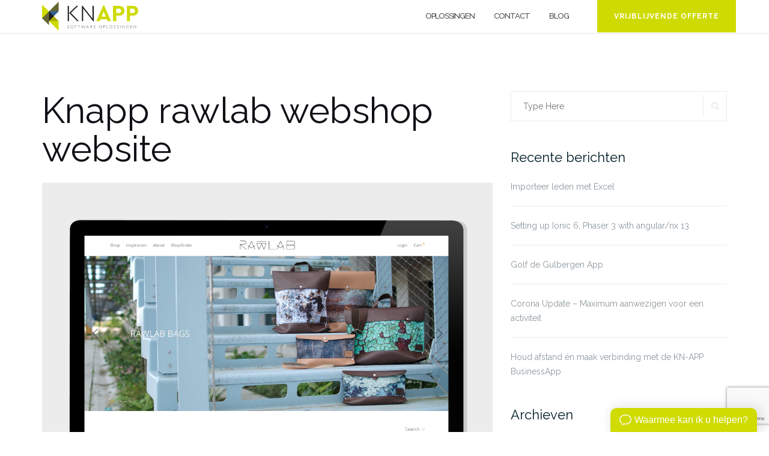

--- FILE ---
content_type: text/html; charset=utf-8
request_url: https://www.google.com/recaptcha/api2/anchor?ar=1&k=6LdTu60UAAAAAPVlxm2_IJMsG0pcfBuKze7thsxI&co=aHR0cHM6Ly93d3cua24tYXBwLm5sOjQ0Mw..&hl=en&v=N67nZn4AqZkNcbeMu4prBgzg&size=invisible&anchor-ms=20000&execute-ms=30000&cb=fks6m6xcv63n
body_size: 48758
content:
<!DOCTYPE HTML><html dir="ltr" lang="en"><head><meta http-equiv="Content-Type" content="text/html; charset=UTF-8">
<meta http-equiv="X-UA-Compatible" content="IE=edge">
<title>reCAPTCHA</title>
<style type="text/css">
/* cyrillic-ext */
@font-face {
  font-family: 'Roboto';
  font-style: normal;
  font-weight: 400;
  font-stretch: 100%;
  src: url(//fonts.gstatic.com/s/roboto/v48/KFO7CnqEu92Fr1ME7kSn66aGLdTylUAMa3GUBHMdazTgWw.woff2) format('woff2');
  unicode-range: U+0460-052F, U+1C80-1C8A, U+20B4, U+2DE0-2DFF, U+A640-A69F, U+FE2E-FE2F;
}
/* cyrillic */
@font-face {
  font-family: 'Roboto';
  font-style: normal;
  font-weight: 400;
  font-stretch: 100%;
  src: url(//fonts.gstatic.com/s/roboto/v48/KFO7CnqEu92Fr1ME7kSn66aGLdTylUAMa3iUBHMdazTgWw.woff2) format('woff2');
  unicode-range: U+0301, U+0400-045F, U+0490-0491, U+04B0-04B1, U+2116;
}
/* greek-ext */
@font-face {
  font-family: 'Roboto';
  font-style: normal;
  font-weight: 400;
  font-stretch: 100%;
  src: url(//fonts.gstatic.com/s/roboto/v48/KFO7CnqEu92Fr1ME7kSn66aGLdTylUAMa3CUBHMdazTgWw.woff2) format('woff2');
  unicode-range: U+1F00-1FFF;
}
/* greek */
@font-face {
  font-family: 'Roboto';
  font-style: normal;
  font-weight: 400;
  font-stretch: 100%;
  src: url(//fonts.gstatic.com/s/roboto/v48/KFO7CnqEu92Fr1ME7kSn66aGLdTylUAMa3-UBHMdazTgWw.woff2) format('woff2');
  unicode-range: U+0370-0377, U+037A-037F, U+0384-038A, U+038C, U+038E-03A1, U+03A3-03FF;
}
/* math */
@font-face {
  font-family: 'Roboto';
  font-style: normal;
  font-weight: 400;
  font-stretch: 100%;
  src: url(//fonts.gstatic.com/s/roboto/v48/KFO7CnqEu92Fr1ME7kSn66aGLdTylUAMawCUBHMdazTgWw.woff2) format('woff2');
  unicode-range: U+0302-0303, U+0305, U+0307-0308, U+0310, U+0312, U+0315, U+031A, U+0326-0327, U+032C, U+032F-0330, U+0332-0333, U+0338, U+033A, U+0346, U+034D, U+0391-03A1, U+03A3-03A9, U+03B1-03C9, U+03D1, U+03D5-03D6, U+03F0-03F1, U+03F4-03F5, U+2016-2017, U+2034-2038, U+203C, U+2040, U+2043, U+2047, U+2050, U+2057, U+205F, U+2070-2071, U+2074-208E, U+2090-209C, U+20D0-20DC, U+20E1, U+20E5-20EF, U+2100-2112, U+2114-2115, U+2117-2121, U+2123-214F, U+2190, U+2192, U+2194-21AE, U+21B0-21E5, U+21F1-21F2, U+21F4-2211, U+2213-2214, U+2216-22FF, U+2308-230B, U+2310, U+2319, U+231C-2321, U+2336-237A, U+237C, U+2395, U+239B-23B7, U+23D0, U+23DC-23E1, U+2474-2475, U+25AF, U+25B3, U+25B7, U+25BD, U+25C1, U+25CA, U+25CC, U+25FB, U+266D-266F, U+27C0-27FF, U+2900-2AFF, U+2B0E-2B11, U+2B30-2B4C, U+2BFE, U+3030, U+FF5B, U+FF5D, U+1D400-1D7FF, U+1EE00-1EEFF;
}
/* symbols */
@font-face {
  font-family: 'Roboto';
  font-style: normal;
  font-weight: 400;
  font-stretch: 100%;
  src: url(//fonts.gstatic.com/s/roboto/v48/KFO7CnqEu92Fr1ME7kSn66aGLdTylUAMaxKUBHMdazTgWw.woff2) format('woff2');
  unicode-range: U+0001-000C, U+000E-001F, U+007F-009F, U+20DD-20E0, U+20E2-20E4, U+2150-218F, U+2190, U+2192, U+2194-2199, U+21AF, U+21E6-21F0, U+21F3, U+2218-2219, U+2299, U+22C4-22C6, U+2300-243F, U+2440-244A, U+2460-24FF, U+25A0-27BF, U+2800-28FF, U+2921-2922, U+2981, U+29BF, U+29EB, U+2B00-2BFF, U+4DC0-4DFF, U+FFF9-FFFB, U+10140-1018E, U+10190-1019C, U+101A0, U+101D0-101FD, U+102E0-102FB, U+10E60-10E7E, U+1D2C0-1D2D3, U+1D2E0-1D37F, U+1F000-1F0FF, U+1F100-1F1AD, U+1F1E6-1F1FF, U+1F30D-1F30F, U+1F315, U+1F31C, U+1F31E, U+1F320-1F32C, U+1F336, U+1F378, U+1F37D, U+1F382, U+1F393-1F39F, U+1F3A7-1F3A8, U+1F3AC-1F3AF, U+1F3C2, U+1F3C4-1F3C6, U+1F3CA-1F3CE, U+1F3D4-1F3E0, U+1F3ED, U+1F3F1-1F3F3, U+1F3F5-1F3F7, U+1F408, U+1F415, U+1F41F, U+1F426, U+1F43F, U+1F441-1F442, U+1F444, U+1F446-1F449, U+1F44C-1F44E, U+1F453, U+1F46A, U+1F47D, U+1F4A3, U+1F4B0, U+1F4B3, U+1F4B9, U+1F4BB, U+1F4BF, U+1F4C8-1F4CB, U+1F4D6, U+1F4DA, U+1F4DF, U+1F4E3-1F4E6, U+1F4EA-1F4ED, U+1F4F7, U+1F4F9-1F4FB, U+1F4FD-1F4FE, U+1F503, U+1F507-1F50B, U+1F50D, U+1F512-1F513, U+1F53E-1F54A, U+1F54F-1F5FA, U+1F610, U+1F650-1F67F, U+1F687, U+1F68D, U+1F691, U+1F694, U+1F698, U+1F6AD, U+1F6B2, U+1F6B9-1F6BA, U+1F6BC, U+1F6C6-1F6CF, U+1F6D3-1F6D7, U+1F6E0-1F6EA, U+1F6F0-1F6F3, U+1F6F7-1F6FC, U+1F700-1F7FF, U+1F800-1F80B, U+1F810-1F847, U+1F850-1F859, U+1F860-1F887, U+1F890-1F8AD, U+1F8B0-1F8BB, U+1F8C0-1F8C1, U+1F900-1F90B, U+1F93B, U+1F946, U+1F984, U+1F996, U+1F9E9, U+1FA00-1FA6F, U+1FA70-1FA7C, U+1FA80-1FA89, U+1FA8F-1FAC6, U+1FACE-1FADC, U+1FADF-1FAE9, U+1FAF0-1FAF8, U+1FB00-1FBFF;
}
/* vietnamese */
@font-face {
  font-family: 'Roboto';
  font-style: normal;
  font-weight: 400;
  font-stretch: 100%;
  src: url(//fonts.gstatic.com/s/roboto/v48/KFO7CnqEu92Fr1ME7kSn66aGLdTylUAMa3OUBHMdazTgWw.woff2) format('woff2');
  unicode-range: U+0102-0103, U+0110-0111, U+0128-0129, U+0168-0169, U+01A0-01A1, U+01AF-01B0, U+0300-0301, U+0303-0304, U+0308-0309, U+0323, U+0329, U+1EA0-1EF9, U+20AB;
}
/* latin-ext */
@font-face {
  font-family: 'Roboto';
  font-style: normal;
  font-weight: 400;
  font-stretch: 100%;
  src: url(//fonts.gstatic.com/s/roboto/v48/KFO7CnqEu92Fr1ME7kSn66aGLdTylUAMa3KUBHMdazTgWw.woff2) format('woff2');
  unicode-range: U+0100-02BA, U+02BD-02C5, U+02C7-02CC, U+02CE-02D7, U+02DD-02FF, U+0304, U+0308, U+0329, U+1D00-1DBF, U+1E00-1E9F, U+1EF2-1EFF, U+2020, U+20A0-20AB, U+20AD-20C0, U+2113, U+2C60-2C7F, U+A720-A7FF;
}
/* latin */
@font-face {
  font-family: 'Roboto';
  font-style: normal;
  font-weight: 400;
  font-stretch: 100%;
  src: url(//fonts.gstatic.com/s/roboto/v48/KFO7CnqEu92Fr1ME7kSn66aGLdTylUAMa3yUBHMdazQ.woff2) format('woff2');
  unicode-range: U+0000-00FF, U+0131, U+0152-0153, U+02BB-02BC, U+02C6, U+02DA, U+02DC, U+0304, U+0308, U+0329, U+2000-206F, U+20AC, U+2122, U+2191, U+2193, U+2212, U+2215, U+FEFF, U+FFFD;
}
/* cyrillic-ext */
@font-face {
  font-family: 'Roboto';
  font-style: normal;
  font-weight: 500;
  font-stretch: 100%;
  src: url(//fonts.gstatic.com/s/roboto/v48/KFO7CnqEu92Fr1ME7kSn66aGLdTylUAMa3GUBHMdazTgWw.woff2) format('woff2');
  unicode-range: U+0460-052F, U+1C80-1C8A, U+20B4, U+2DE0-2DFF, U+A640-A69F, U+FE2E-FE2F;
}
/* cyrillic */
@font-face {
  font-family: 'Roboto';
  font-style: normal;
  font-weight: 500;
  font-stretch: 100%;
  src: url(//fonts.gstatic.com/s/roboto/v48/KFO7CnqEu92Fr1ME7kSn66aGLdTylUAMa3iUBHMdazTgWw.woff2) format('woff2');
  unicode-range: U+0301, U+0400-045F, U+0490-0491, U+04B0-04B1, U+2116;
}
/* greek-ext */
@font-face {
  font-family: 'Roboto';
  font-style: normal;
  font-weight: 500;
  font-stretch: 100%;
  src: url(//fonts.gstatic.com/s/roboto/v48/KFO7CnqEu92Fr1ME7kSn66aGLdTylUAMa3CUBHMdazTgWw.woff2) format('woff2');
  unicode-range: U+1F00-1FFF;
}
/* greek */
@font-face {
  font-family: 'Roboto';
  font-style: normal;
  font-weight: 500;
  font-stretch: 100%;
  src: url(//fonts.gstatic.com/s/roboto/v48/KFO7CnqEu92Fr1ME7kSn66aGLdTylUAMa3-UBHMdazTgWw.woff2) format('woff2');
  unicode-range: U+0370-0377, U+037A-037F, U+0384-038A, U+038C, U+038E-03A1, U+03A3-03FF;
}
/* math */
@font-face {
  font-family: 'Roboto';
  font-style: normal;
  font-weight: 500;
  font-stretch: 100%;
  src: url(//fonts.gstatic.com/s/roboto/v48/KFO7CnqEu92Fr1ME7kSn66aGLdTylUAMawCUBHMdazTgWw.woff2) format('woff2');
  unicode-range: U+0302-0303, U+0305, U+0307-0308, U+0310, U+0312, U+0315, U+031A, U+0326-0327, U+032C, U+032F-0330, U+0332-0333, U+0338, U+033A, U+0346, U+034D, U+0391-03A1, U+03A3-03A9, U+03B1-03C9, U+03D1, U+03D5-03D6, U+03F0-03F1, U+03F4-03F5, U+2016-2017, U+2034-2038, U+203C, U+2040, U+2043, U+2047, U+2050, U+2057, U+205F, U+2070-2071, U+2074-208E, U+2090-209C, U+20D0-20DC, U+20E1, U+20E5-20EF, U+2100-2112, U+2114-2115, U+2117-2121, U+2123-214F, U+2190, U+2192, U+2194-21AE, U+21B0-21E5, U+21F1-21F2, U+21F4-2211, U+2213-2214, U+2216-22FF, U+2308-230B, U+2310, U+2319, U+231C-2321, U+2336-237A, U+237C, U+2395, U+239B-23B7, U+23D0, U+23DC-23E1, U+2474-2475, U+25AF, U+25B3, U+25B7, U+25BD, U+25C1, U+25CA, U+25CC, U+25FB, U+266D-266F, U+27C0-27FF, U+2900-2AFF, U+2B0E-2B11, U+2B30-2B4C, U+2BFE, U+3030, U+FF5B, U+FF5D, U+1D400-1D7FF, U+1EE00-1EEFF;
}
/* symbols */
@font-face {
  font-family: 'Roboto';
  font-style: normal;
  font-weight: 500;
  font-stretch: 100%;
  src: url(//fonts.gstatic.com/s/roboto/v48/KFO7CnqEu92Fr1ME7kSn66aGLdTylUAMaxKUBHMdazTgWw.woff2) format('woff2');
  unicode-range: U+0001-000C, U+000E-001F, U+007F-009F, U+20DD-20E0, U+20E2-20E4, U+2150-218F, U+2190, U+2192, U+2194-2199, U+21AF, U+21E6-21F0, U+21F3, U+2218-2219, U+2299, U+22C4-22C6, U+2300-243F, U+2440-244A, U+2460-24FF, U+25A0-27BF, U+2800-28FF, U+2921-2922, U+2981, U+29BF, U+29EB, U+2B00-2BFF, U+4DC0-4DFF, U+FFF9-FFFB, U+10140-1018E, U+10190-1019C, U+101A0, U+101D0-101FD, U+102E0-102FB, U+10E60-10E7E, U+1D2C0-1D2D3, U+1D2E0-1D37F, U+1F000-1F0FF, U+1F100-1F1AD, U+1F1E6-1F1FF, U+1F30D-1F30F, U+1F315, U+1F31C, U+1F31E, U+1F320-1F32C, U+1F336, U+1F378, U+1F37D, U+1F382, U+1F393-1F39F, U+1F3A7-1F3A8, U+1F3AC-1F3AF, U+1F3C2, U+1F3C4-1F3C6, U+1F3CA-1F3CE, U+1F3D4-1F3E0, U+1F3ED, U+1F3F1-1F3F3, U+1F3F5-1F3F7, U+1F408, U+1F415, U+1F41F, U+1F426, U+1F43F, U+1F441-1F442, U+1F444, U+1F446-1F449, U+1F44C-1F44E, U+1F453, U+1F46A, U+1F47D, U+1F4A3, U+1F4B0, U+1F4B3, U+1F4B9, U+1F4BB, U+1F4BF, U+1F4C8-1F4CB, U+1F4D6, U+1F4DA, U+1F4DF, U+1F4E3-1F4E6, U+1F4EA-1F4ED, U+1F4F7, U+1F4F9-1F4FB, U+1F4FD-1F4FE, U+1F503, U+1F507-1F50B, U+1F50D, U+1F512-1F513, U+1F53E-1F54A, U+1F54F-1F5FA, U+1F610, U+1F650-1F67F, U+1F687, U+1F68D, U+1F691, U+1F694, U+1F698, U+1F6AD, U+1F6B2, U+1F6B9-1F6BA, U+1F6BC, U+1F6C6-1F6CF, U+1F6D3-1F6D7, U+1F6E0-1F6EA, U+1F6F0-1F6F3, U+1F6F7-1F6FC, U+1F700-1F7FF, U+1F800-1F80B, U+1F810-1F847, U+1F850-1F859, U+1F860-1F887, U+1F890-1F8AD, U+1F8B0-1F8BB, U+1F8C0-1F8C1, U+1F900-1F90B, U+1F93B, U+1F946, U+1F984, U+1F996, U+1F9E9, U+1FA00-1FA6F, U+1FA70-1FA7C, U+1FA80-1FA89, U+1FA8F-1FAC6, U+1FACE-1FADC, U+1FADF-1FAE9, U+1FAF0-1FAF8, U+1FB00-1FBFF;
}
/* vietnamese */
@font-face {
  font-family: 'Roboto';
  font-style: normal;
  font-weight: 500;
  font-stretch: 100%;
  src: url(//fonts.gstatic.com/s/roboto/v48/KFO7CnqEu92Fr1ME7kSn66aGLdTylUAMa3OUBHMdazTgWw.woff2) format('woff2');
  unicode-range: U+0102-0103, U+0110-0111, U+0128-0129, U+0168-0169, U+01A0-01A1, U+01AF-01B0, U+0300-0301, U+0303-0304, U+0308-0309, U+0323, U+0329, U+1EA0-1EF9, U+20AB;
}
/* latin-ext */
@font-face {
  font-family: 'Roboto';
  font-style: normal;
  font-weight: 500;
  font-stretch: 100%;
  src: url(//fonts.gstatic.com/s/roboto/v48/KFO7CnqEu92Fr1ME7kSn66aGLdTylUAMa3KUBHMdazTgWw.woff2) format('woff2');
  unicode-range: U+0100-02BA, U+02BD-02C5, U+02C7-02CC, U+02CE-02D7, U+02DD-02FF, U+0304, U+0308, U+0329, U+1D00-1DBF, U+1E00-1E9F, U+1EF2-1EFF, U+2020, U+20A0-20AB, U+20AD-20C0, U+2113, U+2C60-2C7F, U+A720-A7FF;
}
/* latin */
@font-face {
  font-family: 'Roboto';
  font-style: normal;
  font-weight: 500;
  font-stretch: 100%;
  src: url(//fonts.gstatic.com/s/roboto/v48/KFO7CnqEu92Fr1ME7kSn66aGLdTylUAMa3yUBHMdazQ.woff2) format('woff2');
  unicode-range: U+0000-00FF, U+0131, U+0152-0153, U+02BB-02BC, U+02C6, U+02DA, U+02DC, U+0304, U+0308, U+0329, U+2000-206F, U+20AC, U+2122, U+2191, U+2193, U+2212, U+2215, U+FEFF, U+FFFD;
}
/* cyrillic-ext */
@font-face {
  font-family: 'Roboto';
  font-style: normal;
  font-weight: 900;
  font-stretch: 100%;
  src: url(//fonts.gstatic.com/s/roboto/v48/KFO7CnqEu92Fr1ME7kSn66aGLdTylUAMa3GUBHMdazTgWw.woff2) format('woff2');
  unicode-range: U+0460-052F, U+1C80-1C8A, U+20B4, U+2DE0-2DFF, U+A640-A69F, U+FE2E-FE2F;
}
/* cyrillic */
@font-face {
  font-family: 'Roboto';
  font-style: normal;
  font-weight: 900;
  font-stretch: 100%;
  src: url(//fonts.gstatic.com/s/roboto/v48/KFO7CnqEu92Fr1ME7kSn66aGLdTylUAMa3iUBHMdazTgWw.woff2) format('woff2');
  unicode-range: U+0301, U+0400-045F, U+0490-0491, U+04B0-04B1, U+2116;
}
/* greek-ext */
@font-face {
  font-family: 'Roboto';
  font-style: normal;
  font-weight: 900;
  font-stretch: 100%;
  src: url(//fonts.gstatic.com/s/roboto/v48/KFO7CnqEu92Fr1ME7kSn66aGLdTylUAMa3CUBHMdazTgWw.woff2) format('woff2');
  unicode-range: U+1F00-1FFF;
}
/* greek */
@font-face {
  font-family: 'Roboto';
  font-style: normal;
  font-weight: 900;
  font-stretch: 100%;
  src: url(//fonts.gstatic.com/s/roboto/v48/KFO7CnqEu92Fr1ME7kSn66aGLdTylUAMa3-UBHMdazTgWw.woff2) format('woff2');
  unicode-range: U+0370-0377, U+037A-037F, U+0384-038A, U+038C, U+038E-03A1, U+03A3-03FF;
}
/* math */
@font-face {
  font-family: 'Roboto';
  font-style: normal;
  font-weight: 900;
  font-stretch: 100%;
  src: url(//fonts.gstatic.com/s/roboto/v48/KFO7CnqEu92Fr1ME7kSn66aGLdTylUAMawCUBHMdazTgWw.woff2) format('woff2');
  unicode-range: U+0302-0303, U+0305, U+0307-0308, U+0310, U+0312, U+0315, U+031A, U+0326-0327, U+032C, U+032F-0330, U+0332-0333, U+0338, U+033A, U+0346, U+034D, U+0391-03A1, U+03A3-03A9, U+03B1-03C9, U+03D1, U+03D5-03D6, U+03F0-03F1, U+03F4-03F5, U+2016-2017, U+2034-2038, U+203C, U+2040, U+2043, U+2047, U+2050, U+2057, U+205F, U+2070-2071, U+2074-208E, U+2090-209C, U+20D0-20DC, U+20E1, U+20E5-20EF, U+2100-2112, U+2114-2115, U+2117-2121, U+2123-214F, U+2190, U+2192, U+2194-21AE, U+21B0-21E5, U+21F1-21F2, U+21F4-2211, U+2213-2214, U+2216-22FF, U+2308-230B, U+2310, U+2319, U+231C-2321, U+2336-237A, U+237C, U+2395, U+239B-23B7, U+23D0, U+23DC-23E1, U+2474-2475, U+25AF, U+25B3, U+25B7, U+25BD, U+25C1, U+25CA, U+25CC, U+25FB, U+266D-266F, U+27C0-27FF, U+2900-2AFF, U+2B0E-2B11, U+2B30-2B4C, U+2BFE, U+3030, U+FF5B, U+FF5D, U+1D400-1D7FF, U+1EE00-1EEFF;
}
/* symbols */
@font-face {
  font-family: 'Roboto';
  font-style: normal;
  font-weight: 900;
  font-stretch: 100%;
  src: url(//fonts.gstatic.com/s/roboto/v48/KFO7CnqEu92Fr1ME7kSn66aGLdTylUAMaxKUBHMdazTgWw.woff2) format('woff2');
  unicode-range: U+0001-000C, U+000E-001F, U+007F-009F, U+20DD-20E0, U+20E2-20E4, U+2150-218F, U+2190, U+2192, U+2194-2199, U+21AF, U+21E6-21F0, U+21F3, U+2218-2219, U+2299, U+22C4-22C6, U+2300-243F, U+2440-244A, U+2460-24FF, U+25A0-27BF, U+2800-28FF, U+2921-2922, U+2981, U+29BF, U+29EB, U+2B00-2BFF, U+4DC0-4DFF, U+FFF9-FFFB, U+10140-1018E, U+10190-1019C, U+101A0, U+101D0-101FD, U+102E0-102FB, U+10E60-10E7E, U+1D2C0-1D2D3, U+1D2E0-1D37F, U+1F000-1F0FF, U+1F100-1F1AD, U+1F1E6-1F1FF, U+1F30D-1F30F, U+1F315, U+1F31C, U+1F31E, U+1F320-1F32C, U+1F336, U+1F378, U+1F37D, U+1F382, U+1F393-1F39F, U+1F3A7-1F3A8, U+1F3AC-1F3AF, U+1F3C2, U+1F3C4-1F3C6, U+1F3CA-1F3CE, U+1F3D4-1F3E0, U+1F3ED, U+1F3F1-1F3F3, U+1F3F5-1F3F7, U+1F408, U+1F415, U+1F41F, U+1F426, U+1F43F, U+1F441-1F442, U+1F444, U+1F446-1F449, U+1F44C-1F44E, U+1F453, U+1F46A, U+1F47D, U+1F4A3, U+1F4B0, U+1F4B3, U+1F4B9, U+1F4BB, U+1F4BF, U+1F4C8-1F4CB, U+1F4D6, U+1F4DA, U+1F4DF, U+1F4E3-1F4E6, U+1F4EA-1F4ED, U+1F4F7, U+1F4F9-1F4FB, U+1F4FD-1F4FE, U+1F503, U+1F507-1F50B, U+1F50D, U+1F512-1F513, U+1F53E-1F54A, U+1F54F-1F5FA, U+1F610, U+1F650-1F67F, U+1F687, U+1F68D, U+1F691, U+1F694, U+1F698, U+1F6AD, U+1F6B2, U+1F6B9-1F6BA, U+1F6BC, U+1F6C6-1F6CF, U+1F6D3-1F6D7, U+1F6E0-1F6EA, U+1F6F0-1F6F3, U+1F6F7-1F6FC, U+1F700-1F7FF, U+1F800-1F80B, U+1F810-1F847, U+1F850-1F859, U+1F860-1F887, U+1F890-1F8AD, U+1F8B0-1F8BB, U+1F8C0-1F8C1, U+1F900-1F90B, U+1F93B, U+1F946, U+1F984, U+1F996, U+1F9E9, U+1FA00-1FA6F, U+1FA70-1FA7C, U+1FA80-1FA89, U+1FA8F-1FAC6, U+1FACE-1FADC, U+1FADF-1FAE9, U+1FAF0-1FAF8, U+1FB00-1FBFF;
}
/* vietnamese */
@font-face {
  font-family: 'Roboto';
  font-style: normal;
  font-weight: 900;
  font-stretch: 100%;
  src: url(//fonts.gstatic.com/s/roboto/v48/KFO7CnqEu92Fr1ME7kSn66aGLdTylUAMa3OUBHMdazTgWw.woff2) format('woff2');
  unicode-range: U+0102-0103, U+0110-0111, U+0128-0129, U+0168-0169, U+01A0-01A1, U+01AF-01B0, U+0300-0301, U+0303-0304, U+0308-0309, U+0323, U+0329, U+1EA0-1EF9, U+20AB;
}
/* latin-ext */
@font-face {
  font-family: 'Roboto';
  font-style: normal;
  font-weight: 900;
  font-stretch: 100%;
  src: url(//fonts.gstatic.com/s/roboto/v48/KFO7CnqEu92Fr1ME7kSn66aGLdTylUAMa3KUBHMdazTgWw.woff2) format('woff2');
  unicode-range: U+0100-02BA, U+02BD-02C5, U+02C7-02CC, U+02CE-02D7, U+02DD-02FF, U+0304, U+0308, U+0329, U+1D00-1DBF, U+1E00-1E9F, U+1EF2-1EFF, U+2020, U+20A0-20AB, U+20AD-20C0, U+2113, U+2C60-2C7F, U+A720-A7FF;
}
/* latin */
@font-face {
  font-family: 'Roboto';
  font-style: normal;
  font-weight: 900;
  font-stretch: 100%;
  src: url(//fonts.gstatic.com/s/roboto/v48/KFO7CnqEu92Fr1ME7kSn66aGLdTylUAMa3yUBHMdazQ.woff2) format('woff2');
  unicode-range: U+0000-00FF, U+0131, U+0152-0153, U+02BB-02BC, U+02C6, U+02DA, U+02DC, U+0304, U+0308, U+0329, U+2000-206F, U+20AC, U+2122, U+2191, U+2193, U+2212, U+2215, U+FEFF, U+FFFD;
}

</style>
<link rel="stylesheet" type="text/css" href="https://www.gstatic.com/recaptcha/releases/N67nZn4AqZkNcbeMu4prBgzg/styles__ltr.css">
<script nonce="xKFhXCHYdWF_M6ODgnDbCA" type="text/javascript">window['__recaptcha_api'] = 'https://www.google.com/recaptcha/api2/';</script>
<script type="text/javascript" src="https://www.gstatic.com/recaptcha/releases/N67nZn4AqZkNcbeMu4prBgzg/recaptcha__en.js" nonce="xKFhXCHYdWF_M6ODgnDbCA">
      
    </script></head>
<body><div id="rc-anchor-alert" class="rc-anchor-alert"></div>
<input type="hidden" id="recaptcha-token" value="[base64]">
<script type="text/javascript" nonce="xKFhXCHYdWF_M6ODgnDbCA">
      recaptcha.anchor.Main.init("[\x22ainput\x22,[\x22bgdata\x22,\x22\x22,\[base64]/[base64]/[base64]/ZyhXLGgpOnEoW04sMjEsbF0sVywwKSxoKSxmYWxzZSxmYWxzZSl9Y2F0Y2goayl7RygzNTgsVyk/[base64]/[base64]/[base64]/[base64]/[base64]/[base64]/[base64]/bmV3IEJbT10oRFswXSk6dz09Mj9uZXcgQltPXShEWzBdLERbMV0pOnc9PTM/bmV3IEJbT10oRFswXSxEWzFdLERbMl0pOnc9PTQ/[base64]/[base64]/[base64]/[base64]/[base64]\\u003d\x22,\[base64]\x22,\x22C8KAw4/Dl3/DvMOww5fDsMORw6ZKPMOXwowjw4AEwp8NRcOgPcO8w5zDp8Ktw7vDimLCvsO0w6XDp8Kiw69jUnYZwoTCq1TDhcKmVmR2WsOjUwdCw7DDmMO4w6nDqClUwrgSw4JgwpPDnMK+CHUVw4LDhcOBY8ODw4NIDDDCrcOXPjETw458XsK/woDDlSXCgnfCi8OYEUXDhMOhw6fDhcOGdmLCnsOOw4EIXELCmcKwwrFAwoTCgFtXUHfDkhbCoMObTD7Cl8KKFl9kMsO9LcKZK8O8wqEYw7zClRxpKMKuN8OsD8K7NcO5VTXCulXCrnLDtcKQLsOYA8Kpw7RqdMKSe8OPwqY/wowGBUobUcOvaT7CusK+wqTDqsK2w7DCpMOlAMKCcsOCSsOlJ8OCwqpgwoLCmgvCinl5X0/[base64]/[base64]/[base64]/DksOywpVjdsOoLD5XJMKoU3xPwq4bwofDgGBPRGbDvznDn8KNNMKSwqfCoEtEecOMwrt4bsKNJBzDhXgiBHYGAWXCsMOLw6jDucKawprDnsOjRcKUZ3AFw7TCo3tVwp8Sa8Kha1XCqcKowp/Cv8O2w5DDvMOCFsKLD8O7w7zChSfCmcKIw6tcXHBwwo7DscOabMOZMMK+AMK/wpQFDE48Qx5McUTDogHDpG/CucKLwpLCmXfDksOpUsKVd8OAJigLwooSAF8jwrQMwr3ChsOSwoZ9QUzDp8OpwqXCglvDp8Ogw7wWTcOWwr5DOMOqZjnCiiViw7RQYHrDlBjCigrClMO7GcKUCy/DicOJwp7DlmR8w4DCv8O2wpbCiMOJQsKOFlhCG8KFw41OPBzCp3HCgFrDnMOJMAMewpFiIzRPZsKMw5DCncOzbWHCvw8UbD4eCkrDs2kiYhLDjVDDmzpfRETCncOkwo7DjMKDwrHDkmM8w7/CpsKXw4FgR8Krb8Kww7wtw7xMwprDg8Ojwp50OUdEW8KdfyESw7Fkwr5UbQ9MRzvCmFTCgcKtwpJtIgFBw4fCrsOtw4IewqTCr8O0wrsscsOgf1bDoyY4dE3DqH7DpsORwr4vwoJ8Ih8xwq/[base64]/[base64]/CthEmwpNwOTAowrXCq2/DicK5XMOwwqbDnRoxTA3CliIPRlfDvllSw7EiYcOnwqBpS8KgwrVIwrc2IMOnGMKJw7rCocKuwrUNOHPDiV/CkjYgW0Ujw60QwoTCncKcw7srbcOZw4zCq17CjjfDlV3CksKNwoEww4rDisKcdMOFUcOKwqsfwrpgBjfDscKkwp3CkMKISG/[base64]/Dk8OTwoUxO1Z1w5rDrcKzUsKEVDTCsAkWwrLCu8Kiw4YNLCtTw6PDisObXzhewqfDjMK3fcOdw4DDqFNRV2HCu8OqX8K8w6nDug7Ct8OXwpfCv8O1bHlUacKawrwIworCtMK9wonCnRrDqMKJwqE3WcO+wqNUD8KxwqtYF8KtHcK/w5BXJsKREsOnwrbDr1ATw45KwqwBwqYnGsOUw6llw4syw5Bqw6fCmMOawqV1NX/DqcKAw6wxZMKQw4EVwqIrw53CpkTCrkVJwqDDpsOHw4sxw5QzI8K6R8KQw5DCmSPCqWfDukPDqsK3WMOcS8KNFcK5GMO6w79tw5nCn8KSw6DCjcOKw7/Dg8KOVyQwwr0kQMOxAgfDl8KzeXTCoWEzCMKcFMKYRMKWw4N7w5sIw6BZw5xFS0QoXx7CmF0swrHDi8KkTC7DtiTDpsKAwotCwrHCiEjDl8O/[base64]/CjwIObcKgEMK2woF4w4N9w4I8w57DiUwGwqFPMSlrKsOmSsOywoHDj1wNQMOMEndUAkpsHwMVw57CucK9w5Vtw61HYDYSW8KNw4Jqw7tdwoDCkT91w4rCrEsVwqjCthwTI1QwbQpyPgNGw6MWRMKxRMOzVRDDvgPCs8Khw5ktZg/Dt29jw63ChMKOwpfDtMKIwoHDvMOTw64zw7TCpivClsKeSsOHwplMw5dRw4YOAMOaU2LDuBFRw53Cr8O+UmDCpB5hwq0OBcOJw4bDjlXCtsKzYB/CusKXc3DDjMONeAjDgxvDiHosdcKswr8Tw7/DonPDscK9wozCp8KjZ8Ohwp1Qwq3DlsOlwplew7fCiMKsM8OMw4occ8OzeiZYw7vCmcK/wospD2fDjk7CqWg+Qjxew63Cu8O/wp3CnMOsTsKpw7HCjEt8GMKAwrlMwq7Cq8KYDQ/CqMKlw4rCpRJZw7HCuhMvwpkjO8O6wrsNGsKcfcKyKsKPAMOow5vDoyHCn8ORVVYoNHjDmsOiF8OSI1UaUxgPw4xRwopsesOFw6EjaQwgHsOcWcOPw7jDpTTCi8OUwrrCqVjDjTTDpsKJAcOzwoUTWcKBRcOpRB/DksOowrzCu2Z9woHDgsKdGxLDqsK2wq7CvRHDmMKNIXhvwpFtJMKKwpRlw6zDlADDqAs/QsOnwoQDPcKAYEbDsDtMw7bDu8OcI8KPw7HCnVXDoMOqBRrCgzvDm8OgFcOcfsOXwq7Dh8KFBcOywo/CpcKLw5rCnDnCscO3AWVST0bCi2NVwoM/wpkcw4vCjntrCcKPeMOpAcOdwoMxBcOFwrvCpcK1AQbDpsK0w6E7KsOLI2IewpVmKcKBewZBCWojw5t8YClOFsOSQcO3FMOkwrfDkMKqw4h+w7tqRcOjwoE5Q2gPw4TDj0lcRsOuPkVRwqTDh8Kqwr9+w4rDmMOxWcOAw5bCu0/ChcOEd8O9wqjDuh/CvVDCosOtwosxwrbDjWPCkcOaacOUPDjCl8OtKcKZdMO4w6Eswqlcw5UKPUbDpWbDnxjCtcORFmdFVDzDskUIwrUteATDvMKIXlhBasO2w5cww77CnWHDpsOaw452w53DvsOewpV6UcOKwo16w7LDiMOxa2/DjTXDkcOdw6lnTQHCqMOjPFDCgcOHV8KLWgxgTcKKwozDm8KaMVjDtsOZwpAqXGDDmsOqKzLCvcKfSELDncKIwpYvwrXCkVPDsHJHwqg2C8Kjw79jw5AgccO0bRAnVFsCScOwcGg/[base64]/DhMKrw6TDsxMTZsKFwrFhw50cOsOtLMO+b8KMwrQVGsOBLMKsYMK+wqLCosKUXz8KciJdHQs+wp9FwrbDhsKIScOGYyfDrcK7Q0AadsOeKMOSw7LDrMK0Yxxww4/[base64]/[base64]/Ct8OvP2ZPwoHDicOWwqp/w7rDuMKlw6ofwq7CiyfCoXVOawJBwolFw63Ch3vDnDHCmkUUc2ooZMOcDcO4wqrCuj/[base64]/CvcO5IsOXw74ow758D8Ofwp0obcOpwqEBFh3DhMKlUMOkwpvDicOkwoLChC/DksOjwpV9RcO9UMOTMwjCjWnClsKaDBPDhsK+GMOJLx3CksKLBF0uwo7DlsK/OMKBYErConzDkMKawo7ChUE5ci8DwqcEw7oww4LCtgXDqMKIwpnCghIMKwwxw4A1VSseUm/DgsKRbsOpIGFlQyPDjMK9ZVHDk8KrKnDCu8OaesKrwrcnw6NYUB3Dv8OQw6LCgMKTwrrDnMKwwrHCnMKBw5jDh8OAdsOCMAXDrEvChcOXTMOiwrIFDShIS3HDuQ0eKGLCjm9+w6s/UwxULMKFwoTDoMOhwpLDu2jDrmXCs3VkYsO6e8K1wp5/P2TDmW5fw5kpwpjChxFVwo7CsgDDkXoBZRTDgT3Di3xSw58wf8KdDcKOP2vDk8ORwpPCs8KSwqbDqcO8X8KvIMO7woZgwo/Dp8KkwpEQwq7DjcOKVD/[base64]/CkGPCjU0lwokww67Drggdwphhw5/[base64]/[base64]/ecO4w6cdYMOyw7dkwq5+GcKwFDjDilvClcO/Yyo/wo82JC7CmRpXwqbCksOQZcKoWsK2BsK9w4/[base64]/w6/CnAzDsXDDh8KcA8OubMOzSsKGwoVrwqUJDRXDkMO1QMOeL3ZKW8KKDsKRw4LCmcKwwoFNNT/[base64]/[base64]/[base64]/[base64]/[base64]/CksKrbEhRwplOw78zw5fDqxvCvVPDusKofxjDnUfCl8O+PcKAw7wXWMKBEADDvMK4w7zDkmPDkkPDtHg2wqnCiQHDhsOBfcOPXho8BE3DrcOQwoE9w5g/woxUw7XCoMO0KMKtasKYwqJ8dBVVVcO2al88wrdBPEsHwps1wolyDy0fDAh7wqTDvADDo0bDp8Odwp4Vw6vCuhzDr8ONRXHDu2tcwqDCgGY4XxzDrTRlw57DvFMAwoHCnsOLw6vDplzCqQzCqCdHXBxrw7LCtz5AwpnDhMOlwpXCq1ghwrlaMArCiBh/wrjDr8O3Ey/CkcOLaQzChSvCocO3w6bCp8KLwqzDpsOOa23ChsKoCgUuBsK4wq3DmjA+aFgub8KgL8K0MX/CpVzClsOMfi/[base64]/Do8OJw7UswrvDusKgw5ZmFxfDmsKhRMKjF8KlYsKACMKPXcKDVyN3fgrCrhrClMOVQDnCr8KJw5rDh8OJwqXClEDCuzQYwrrCh3coTTTDgXIiw7bCoGPDly4fcBHDgAR7EMOlw5g3P0/CksO+K8O0wr3Cj8KgwoLCncOGwqUswqJYwpPCvCIpH3VwI8KQwo9Vw5RBwq8Awq/[base64]/CrMOwwqJaw5rDisOPP8OzwpUewo3CthEqwq/[base64]/DqcOVwp0wVsOveMOCwocNw49eRcO8w69sw4/CnMO2R1PCrMKYwp1vwqthw4nDv8KbKVEaFsOTHMKyNkzDvlfDi8KVw7cdwp9/w4HCo2wZNlfCmcKqwr/DmMKgw47Chx8YBm07w40sw4zCvXpxCyLDtXrDv8OEw4fDkSnDgMOjCmLCmcKeRAzDqcO+w4IGdMO3w4vChkHDkcO3M8KoWMO4woTDqWvDicKMZsO9w5LDjBV/w4RQSsO2wr7Ds2ENwrcWwqfCikTDgS4kw63CinXDsR4CNsKMYBLCq1txIMODM20jGsKqFMKFbiPDnxnDh8OxbG59w5t1wpEZMcK8w4jCtsKhd2fCksO/w6oBwqA7wq4lQxzCmsKkwoUZw6bCtDzCqzDDosO5LcO2EgY9Q292w4DDt09twofDlsKywrzDhRFnDGnCksOXBMKgwrhtQT9dEMKKDsOLXRdlVivDtcO9YANmwrZDwpkcN8K1w4/DjMONH8Obw4QsbMKZw77CpzjCrRg+Nw9OA8OvwqgOw74nT2s8w4XDuFfDicOwA8OBeQHDjcKzw68TwpQJQsOkdGrDtl/[base64]/CkUZtcsKLC3XDh8OnFsOmwr4qwqQiwr8fw7rDiD3CrsK4w6t5w5vCgcKuwpdHQTbCvwDDvsKaw5Rhw5/DuDvCpcKAwqbCgw5jT8KqwqZxw58Uw5BOPkbCpGUoayPCj8KEw7jDuUMbwq4ew7ICwpPCksOBZMKJEHXDp8OOw5HDvMOJOcKiRADDlwZKecK1A0lCw6XDvALDusO/[base64]/wp3Dk8KOFEfDh8OMwqfDpsKwdiNbw4BZPyUpDSvDtAJteHkHwonChVJgblpsFMKGw7zCqsOaw7vDuX5VLgzCtsOIHMKkE8Olw6/Cgj5Lw4gDVwDDi04mw5DDmh5Fwr3DmArCvsK+D8KEw5JOw7lvwoFBwr8kwr8aw57Cog5CUMONKsKzDQTCiDPChwgfSWoOw5ViwpJIw7hew5pEw7DDs8KRfcKxwoTCmTJOwrstwr/Djn4ywq9uwqvCu8OrAkvClBppZMKAwpJAwoohw7PCngPDt8Kyw7o+AFtZwoQxw6NJwosgJHwvw5/[base64]/[base64]/fMK9w5LDi8OUOVoBw4nDnE/CmsO9RUnDk8Ogw7fDt8OAwqjDhR7DrsKyw7/[base64]/QmsACcKTPTtYTl99JGJHbQcyFMOQQgtdw7HDhVXDtcKcw40lw5TDgTDColFKfsKsw7/CmGcYAcKnDWfCg8OkwrwOw5TDlVALwozCjsObw6/DvsOZLcKawojDpgpFOcO5wrhcwrI+wqRiK0gME1QbDcKkwpvDo8KDEMOqw7PCsmxBw4PDj0UWwoVPw4Uxw40RXcOgEsOKwpMRS8OqwrYQUn0Qw78bOE5jw44zGcOWwqnDtRjDq8KywpXCjW/ClwDCgsK5cMOJYMO1wp0mwqRWNMKUwpZSZsKbwrIswp7DqzzDvEcpbR/CuSk5G8Ocwo3Dl8OjRFTCrF4wwrc+w5MXwqjCrQwUdF3DoMKJwq4PwrjDo8KBw5N9UXplwpPDtMOhwovCrMKqwq4bG8OUw73DgMOwVcO/FMKdOCVSC8O8w6LCtgYowr3DtHUJw61hwpHDq2YKMMKMBMKaGsOROsObw4RYOcO3LBTDm8OAH8K8w5E2UELDp8Kyw6PDuijDr3hVd3RoOistwp/DuV/DuQ/CqsKjLGrDixTDtGnDmk7CpsKiwoQnw68xc0AJwonCmQsxw5zDmMO4woPDmWwlw4HDriwXX1tyw7NrXcO2wrDCr2zDuFHDncO/w5lewq5oH8OBw67CrQQSw5JZDHczwr9kAyQSSF92wrd0dMK6CsKLLSgQGsKLUC/[base64]/CuMKPw4BVw4Y9M8Opf1TCs8Kuwq1BdHHDo8KWQifDi8OLWMOHw5TCrgs6wpPCglVAw4oKNMOrORXCsRXDok/[base64]/Coi3CosKQJMOww4nChkrCr8OfD8KJOsO4XTZUw445WMK+VsOXLcKfw7fDqH/[base64]/DhQdrKEcbHyZXwqTDvl4/w5gzwqdaG1nCoMOzw5jDsB43ZMKoCcO/wqs2HEJAwrBJLcKBZMKoOVVKGR3DsMKzwrvCtcKresK+w4XCiy8+woXDhMOJG8KCwpsywrTDpx9FwpXDrsOeDcOaHMKUw6/CqcKZE8Kxw61lw4nCtMOVMGxFw6jCh3Axwp9GCDdYwqrDtXbDoUjDgsKIcwzDh8KBK11QJBUgwopdGB4GB8OfcgoMIQkydCNgf8KGKsOPDcOfK8K8wqIkOMOlLcOyL1rDgcOHNBfCmjbCnsO1dsOvDWZVTcK/TwDCk8KYa8Odw5pobMKyN03Cpn1qGsOFwrbCrUvDvcKYVXIANUrCjGhpw41BbsK0w6vDpCR2wpxEw6DDnV3DqHjCnh3DjcK8wr8NZMKPJcOgw6gvwr/[base64]/CgMOLw57CqcK0w74QwohnRiI3JsKIw7DDhcO1L11aF0cfw4I5PyDCsMOZGcO/w53CiMOMw6zDkcO6E8OlKiLDmMKNNsOnRCnDqsK9wohbwrDDnsObw47DpAnCl1DDt8KUWwbDpl3DhXNVwo/CsMOJw6otwpbCtsKjGcKHwo/[base64]/TsKIRynCgMKKw5DCnj7DpgbDiMKewpTDgRBSwoszw7Biwp7DhcOgfgUZUwDDqsKRLi/CksK6w7DDrUoJw5HDlnjDjsKiwpTCuELCozc2IlIJwo/DtWvDuHpqe8O4wqsFIRzDmxYnSMK0woPDvBp5wo3CkcOvZSXCsTHDqcKUY8OcZyfDrMOvBWI+WjIzVGwCwpbCqlXDm29ew7fCrQnCgkdlXsKWwo3DsnzDtn8lw7TDhcOCHA/CqsO4eMKdJFI4dTbDoQ1lwoYBwrzDgibDvzN3wpLDssKuP8KtMsKow67Dk8Kzw7prC8OiM8KlACPCqArDpEgoFgvCrMOlwo8AUnBww43DunY6Xy3Cgn0zHMKZellww7PCiH7Cu3orw4B+wrYUMx/Dk8KBJG0XLxlDw7zDuz9RwpfDmsKadSTDsMOTw7PCjkbDqFzDjMKSwpzCmcONwposMcOTwqzCp3zCpVfCiHfCgxhBwq57wrDDjSnCkhQkJcOdPMKuwq4Vw6V1O1vDqyg5wqlqLcKcKSVAw68Ewqt1wo08w7DCmcO1wpjDr8Kgwp5/w5Vdw67CkMKyQj/Dq8OVaMK0w6hoZcOdCVgyw7MHwpvCjcKPdhQ5wqF2w77Cim8XwqNoR3ABZsKVLjHCtMObwrrDgmTCjDMAelhbJsOcHsKlw6fDgyYFSHPCtMK4CMOBQh1tAxZbw4nCv3IXH1QOw63Dk8Oiw7wIwr/DnSdDQzk/w6PDm3UYwqPDlcOuw7kuw5QEPVbCqcOORMOow6QTJsK0w54IbizCuMOIfsOmXsOIcw/Dg1TCgALDt1PCusK5D8KnLMOMPlHDkBbDnSDClsOqwpTCqMODw54dUMOtw68bLQ/DtGTCrmbCiFDDsAoxakTDocOIw6nDicODwoPDiGtEFWnCilMgDcKmw5rCvMKPwq/CowfCjCABVRU+KXBHZVfDnUXCjMKGwpjDlMKDC8ORwr7DgsObZEPDj2LDlS7DiMOXO8OJwoXDpMK+wrLDvMKUKwBnw758wprDmXBZwrfCpMOWw44dwr9KwprCgcKmdCfDl3zDmcOawo8Ew4Q6QsKPw7nCv0/DvcOaw53Dg8OUeBvCt8O2wqbDkDXCisK9S3bCrFAYw6vCisOWwpxoAMOEwrPDkFgcwqpLw5zClcOcdsOmPzXCk8O6emDDr1s+woTCvDQ7w61Yw7sfYVbDqFBVw7VywqEZwptdwqIlwr1eCxDDkVTCoMKdw5/[base64]/IMKjw7ofw5hcOMObLHlZwo7DvsO0w5vCrcKGLEkIAMO7QMKOw7rDt8OkI8KrM8KiwqlqHMOWQsO9X8ONPsOgTMOIw5/CtT9Ow6IieMOvICoKPcKjw5/DhxjCsnBGw4zCsyXCl8K9woPDknLCtcOKwpnCscOrTcO1LgHCj8OlLMK1PTxKf250UAbCk3lww73Cv3DDqlDCnsO3VcOmcU0EBGHDlsK/w60KLR3CqcOUwobDg8Kjw5kBMsKqwp1JEMKrD8OEVMOSw4/DqsK8D0nCqDF8Qk0VwrcQdsOrdBZYZsOkwp3CjsO2wpJ+OcOIwoLCmwwDwoPDmMKmw5TDncKZw6pWw7DDkwnDpQ/CncOJwo3ChMOawr/ClcO7wrbChMKRGGgvDMKvw5cbwrZ7QTTCh2zCncOHwrLDrMKNb8KvwqPCqcKEWWIFEC0kFsOiaMKEwojCnlHCkjNQwojCpcKCwoPDnAzDhALDpRrChlLCmkozw68YwqMFw7pDwrzDumgKw5BLwojChsOpJsOPw4wJfsKHw5bDtV/ClUhZQX1DCcO5OEvCocKewpFeVXXDlMKWacOffxstw5YAZE9ZZjwlwrQmQUJ6w7MWw7FiUsOpw7NhUsOWwpHCsA5LR8Kyw7/ClMKbaMK0a8KlVQ3Dv8Kcw7sEw7x1wppvTcOaw5lRw6PCgMKUScK/NUfDocKrwrjDmsOBdsOAB8Ofw4UWwp8cVEU5wo7DgMOYwp3CnwfDmcOgw7pIw6bDvmjChC5xJMOuwprDlz4NJmPCgAIsGMK7K8KVB8KFEV/DuhUNwoLCo8OyH3nCoHEsfcOhIsK6wpAWTnHDnCtMwonCrQtHw5vDoAEbX8KZccO+WlvCncOqwoDDjy3DmX8PJsOpw4HDscOCEBDCoMKROsOCw64YJHnDgUVxw77Do3ciw7RFwpNIwr/Cl8KxwonCsy4Ow5PDrjkqRsKlPgNnbsOjOxZVwqM0wrFkMyTCi1HDlMK2woJgw7fDuMKOw5FEw4dZw4p0woPCpMO+TsOqRR1oEX/CvcKowrEvw7/DicKFwq8LQx5LW2Y0w5oTRcOpw6oMQsK1d210wqnCuMOAw7HDrkphw6IDw4HDlhzDsmRWB8Klw7HDtcKJwrJ/OD7DtSvCg8K2wpRzwpQGw6tywp4/wpQrJCPCuzBTWToMbcKfQmTDi8OEJE7CukwVOW9nw44awqrCmS4Hwqo3HjPCriRuw6rDoSBow6vCilzDgDdYO8Opw7vDt14wwqDDslBNw4pNIMKcUcKEQMKaGcKgFMKfPztPw7xywrnDhgc/DgMQwqfCvsK4OC1FworDpGxewoE2w4TCs3fCvD/CojDDicOwacK+w7x7woQ3w7YbKcKqwonCvHUgc8OeVkLDrk3DgMOSdBnDihtETExDUMKTajMqwooMwpDDmHdrw4vCo8KYwoLCpgY+FMKIwrzDlsO1wplIwrpBLH4vSw7CuwDDnSfDgGzCksK/EcK4wrTCrS3CoWIyw6MoJcKWFFHCksKswq3CisKpBMOCWgJewpV5wo4Gw4Z0woMrVsKaBSknKixZfMOPUX7CtMKJw4xtwo/DrEpGw6cxw6Mjw4xXWkJNIl0VKcOqciHClVvDgsOgcVp/w7TDl8ORwos9wpLDjVUjYVQuwr7CgsOHNsOiLsKiw5BLdRbCuhXCkEldwpJ4bcKAw5zDvMKPCMK6RWbDq8O9ScOTLMKyPEHCrcOTwrvCqSDDlQZhw4wYWsKtw4Qww6HCksO0GzLDnMK8wqFUHyR2w5diTk5Gw69PS8O/w4vChsOPZEAWNQDDgcKiw5jDhHfCkMObVMK1IEHDmcKIMmPCiCBNPShORcKswrHDicKMwr/DvDVDLMKpIXPCoWEIwoNQwoTCk8OUKDp1IMKNcMKpVQfDuW7Dk8OuDSVrbWFowqjDhFzClSfCrj3DksOGE8KSIMKHwpLCqsOWEyZowpTDjcOKFiNJw4DDg8OswozDusOvYcOlbH5YwqEpwpckwq/ChsOnw58XH0rDp8Kpw5tDThUbwqd9E8KDbirCvnxYDFhMw581WsKSXsKPw7Apw6BHBMKkVDUtwpBKwpHDtMKWYHQ7w6LCgsKywoDCosOOZkDDhiZsw4/CiyldRcOfVw4qZH/CnRTCtENPw6wYAQNjwpR7YMO1dho5w4HDmxnCpcKpwphbwrTDhsOywpfCnRwBH8KQwp7CsMKkW8KgVAjClgrDi1/DvMOSWsK6w7wBwpvDkwUywp0wwrjCtUhBw5/DoW/[base64]/wpjDu0kVwpHCsU3CoMKwwoZTFAVZw7c1wrDDo8KXeiTDu3fCtcKZQ8OpfUwFwoPDkD/[base64]/Do2khwq0BEsKMwrIMLQrCvMOlwpvCr8KGPMODZFbCnA1fwqUrw5VOOhfCmsK2A8OAwoQVY8OmMELCq8O4w7/CjQY4wr1GWcKSwpREb8KzNXVYw6M+wpbCgsOFwr1BwoA2w7gedGzCpcKfwpXCmcKrw5ogIsOAw7/DnG14wrjDucOtwrXDv1cXLsKPwpQCCA5WEsKAw7zDkMKOw64aSC9Uw4AVw5LChjDCgxohIcOsw6zCowfCkMKVOsOnbcOvwodtwrFnQxoMw4PDhFXCk8OfFsOzw4h5w6V1PMOgwoR4wpDDuid0MDUQalFdw4FRIcKtw69Bw7XDu8OSw4gcw5vDnHTChsKowr/DpwLCiSUNw70KPFvDrh9xw5fDlRDDnxXCtsKcwoTCucK6HcKqwr1Lwp1uKXVuYEBawpIaw7/DqwTDlsKlworDo8KwwobDlcOGUE9ySGAwcG5BL1vChcKRwrcHw6R/HsKpOMOtw5HDrsKjAMOlwq3DkkQoHsKbCW/[base64]/[base64]/DkMKow4Fyw7PCpTlmEMKBUcOiR1DCq8KWFnnCssOMw4I3w7Rbw4wxAMOdQsONw4ZPwoTDkizDhMKjw4jCkcOvDmtGw7JVAcKxcMOLA8KcesOlLDzCtSFGwpHDgsKYwprCnGReGcKRY04bWMOrw5AgwoVeDR3DjgJBwrl+w5XCrsONw4QmL8KTwpLCp8OQdzzCkcK/wp1OwoYNwp9COsKXw5tVw7FJWg3DoxjClsKvw5sgwp0aw6XCpsO6I8KWUB/DocKCGcOtfWvClcKkFTPDtkxYQhPDpArDgFYCYcKFFsK/wpPDo8K7a8KHwqs0w6wbEm4SwrsHw7XCkMOQUcOYw7g5wq42HMKdwoLCg8O0w6g6PMKTw7haw4PCoF7CisOzw4bDn8KDw4NVEsKkZsKOwrTDnBzCh8O0woE7N08kN1PCq8KNd0F4MsKjBmLCkcOpwrTDnTUgw7/DuFrCunPCm0BLAMOKwo/Cn3NRwqXCkytOwrbCimXCiMKoPGM3wqrCtMKGw7XDtAfCsMO9OsKKeAwnIyZCZcOFwr3Dpm93byDDrsO+wrbDrcKEZcKrw7FeQ2LClMKDb3IBwpTCn8Kmw7Uxw6tawp/CuMOqDG87e8OjIMOBw6vCtsO/UcKaw6MaG8Krw53DiSBVKsKIecK4XsKmLMKGcg/[base64]/Cm8K6w6HDg1IHdcK8w7VgEUvDmx4+R8OvKcOWwrNQwqUfw4pSwpzCqsKwJMOSDMOjwpbDn2/DrlYCwr7CuMKMCcOncsOZTsK4RMOsMcKOQsOZBCFAe8O5IxlBREE9wo1nMMO9w7XClMOhwoHCtFbCgCrDu8OsSsOYXnVowpEZNTNSK8KQw6ctO8Ouw5PClcOECVg9dcOOwqzClWBawqnCvS/ClAIkw4hpNikew4HDtk1vRH/ClRRWw6jDrwzCgGArw5BEEcKTw6nDpx/DgcK6wpMOwr7ChG9NwpJnZ8OkcsKnTsKLRF3ClBpCJXsUPMOgOwY3w7vCnmbDhsKVw7jCscOdeBMjw4lkw4FEZF4Nw7bDphTDscKyPnLCjyvCkWfCosKYO30lEWo3wpPCm8OpFsOqwprCnMKgcsKlW8OiYR/DtcOjY1vCm8OgNwNjw5URTDIUwrRDwoImZsOrwos2w6jCi8O8wrAQPG7CkndDGXLDuHDCtcOSw6bDjcKQH8Ohwq/[base64]/DvDzCrMKtwpk7w4d7w6/Cvxocw7DChwjDqcK2w7TCk3rDvErCg8OjADlscMKVw5hTwqXCm8OPwpE0wqBUwptydsKwwojCqMK9C17Dl8K1w602w4rDjmoIw67DmsK9IkU7XBLCth57YMOYClvDv8KAw7zDgCzCgMOewpDClsKxwoQ/[base64]/JCQ0GsOTw5zCqhfCvXEewrvDm8OPwpTCrMO/w7XDqMKpwrgowoXClMKGK8KHwojCoFdTwqY8SEXCocKRwqzDnsKHBcKdcFPDuMKmVhrDol/DjMK2w4gOJcKHw6/[base64]/DkHzDglxDYMOZewDDpcKuSsOrwolXwrrCqn3Cs8KdwoI3w6JNw73CslhwFsOgWFB5wq0Uw7ZDwoXClB53MMKZw4YQwpbDkcO8w7PCrwEdFE3ClsKcwqIYw4/CiHJ8A8KlX8Kbwp9fwq02SzHCusO/wqjDkGNDw6HCnx8/w7vCnRAVwpjDmRoKw4RAbirCuETDgMKUw5LCgsKcwrxQw5jCmMKmbXDDk8KyXsKlwr9qwqlzw6vCqzlTwpYOwqzCt3NVw67Dg8Kqwr1vXX3DvSExwpHDkGbDv2DDtsOzGcKafMKJw4nCvcKIwqfCqcKeBMK2w4bDt8O1w4dYw6F/[base64]/DocO/wqjDg0rDqk02w55gLsOdBsKJw7fCqnFLAMOiw77DqWJ0woDCj8O5wrMww4jCiMKXORHCjsKPaSI4wrDCscK2w4kZwrsXw5PDlCorwp/DknNyw77CscOhYsKRwqYNZsKnw7N8w7Q2w7/DvsOew5JgCMK7w7nCg8KTw7AvwpnCp8K4wp/[base64]/IMOJNxHCl8KmwqvDuxTDnsOBwpdxw7JvXcOHacK5w6LDjsKZPDHCk8OQw4zCqcOMFybCrEzDnChewo0kwqDCncO2dkvDkhHCksOrLTPClcOTwol7JcOvw4l/wpsLAQ8qVMKVCHfCvcO8w5JXw5fCvcKow4wjKj3Dtx/ClQd2w7YZwq8BNBwuw7JQfivDpg0QwrrDicKTUA4Mwo1jw5AjwprDqAfCgTnCiMOAwq3DmcK6IBRHb8Ouwp/DrgDDgARJCsODG8Ogw7cLXMOlwoPCiMKnwrbDtsO3Aw5ecA7DhULDr8OzwqLCkw0Vw47ClcOzJHvCnMKwSMOJIMOPwofCiS3Cug1ibU7ChEI2wrTCggFPe8O/[base64]/DhcKrwocOL8OSwpjCpzIEQ8KKNlvDuCjCsMKEdjJJw6tOcmjDnC4hwqnCiCrCpm5aw6Zxw5rDslsXEsOoc8OzwpZtwqgKwoouwrXDvsKAw6zCsD/DnMOVYhrDqMOSOcKcRGrDlygBwpQwIcKvw4bCvMOcw6ppwq0Owp4zHD3CtX/DuxJQw7/CmMOvNsOkYgZtwogwwrHCgMKOwoLCvMO+w6zDjMK4wq9Ow6oNXSM1wpRxcsOVwpDCqlJ7Pk8/S8Oaw6vDnsOVbxnDlFzDqAt4QMKOw7bDmcKYwrrCiXobwrbCgMOTbcODwoUjEjTCssOqRh4bw5XDhhXDpRp5w514G2xuVXvDsnnCmcK+LE/[base64]/w5FOX3bDiTPCk8KuwqHCgRwTwpgzbsOsw5/CmsKMw4bCkMKrOcOeIMKQwofDisOmw6XDnAHCjWYdw5/[base64]/[base64]/DpcOAw67CgsK9w4jCo8OVRcKmNcO8wpXCuUrCtsOKwp1SworChmRfw7vDkMK7ERIBwqLCuA7DrhjDncOfworCviQ3wp5Jw7zCq8OhOMKyT8O+Y3JjKT9dUMKKwpYDw5pBOVcWdMKXJjsVfhnCuDUgZ8O4KE0mXcKkcm3Cg1/DmXgBw5hww7HCjsOuw7FhwpnDiyQyBkB/wp3Cl8Krw63CumHDujrDjsOAwoNBw4LCsAZIwoHChAzCrsKUw7rDiB9ewpp1w6xgw6XDnUfDr1XDm0HCrsKjKRHDtcKDw57DtEcLwoo3B8KHwppKZcKqfsOQwrPCnsK1dinCt8KGwoZXw7w5wofCh2h/Rl/DlcOvw7DCvjl6VcKIwqPDjMKZXh3DlcOFw5tUf8Ocw5gDNMKYw5saGcKqSzPCgcK2YMOhSU/CpUdKwqcNbVfCmcKiwq3DssO0wojDicOzZWQdwqnDvcKRwp8MZHjDpMOoWAnDpcOTVh7ChsOawocSTMOsMsKowpctGnfDlMOuwrDDnQvCrsOBw7HCmmnCqcKywrtxDnxrWQ0jwo/Dg8K0QBDDhlIWasOuwqxiwrkTwqRUWDXCicKJElDCrcK8CsOsw6nDgG1iw6LCu35lwr9kwp7DgQvDo8OXwotZJ8Klwo/DtcOkw4PCuMKkwoxFFjPDhQ9OWMOhwrDCgMKGw6PCksKow6rCrcOAB8KZTUvCgcKnwqpGWgVXPsOhFknCtMKmw5PCm8OuecKSwp/[base64]/DkxzDnBc9AFREKxYQwo92w5HDrsOSwpnDjsKDZMO5woYqwqYcwqcMwqzDjcKbwpnDvcKxKMKhCiInc3FNd8O4w5Rbw5sOwo47w7rCpzwjfHB/RcKjXMKOelPCmMOYUGp6wqXDp8KXwqvCnWvDuEzChcOtwqXCocKYw4lswpjDkMOUw7TCowtzPsK1wqjDt8Kpw7kqf8KqwoDCsMO2wrUOEsOIDSTCqHE9wpTCucORfxvDpSRew499fGBgdX/ClsOwEjEAw5VHw4B7YhoOfUcvwpvDncKSwpMswoMjLzYYc8KuCi5eC8O8wrXCq8KvaMOmX8OHwonCssK7C8KYBMOkw68EwpQlwo7CmsO2w6c8wp5vw4XDm8KAc8KkRMKaBxvDhMKMw50kLELChMOiNV/DmBDDkkLCpnAPXnXCixLDhWV5eVdRa8KGbsOZw64vJEzCtSYfEMKGKGVDwqECwrXDrMKAFsKWworCgMK5wqxyw7xMGMK2CWHCrsOxEMOIw6XDnTHCqMO9wrAGKMKsDArCrsKyJiJ6TsKxw4LCj1/CnsOeIRl8wprDp2/DqsKMwqPDp8OGYAbDkMKdw6DCrWnCknApw4jDiMKJwp0Sw5I4wrLCjcOnwprDuVjDhsKxwqTDlX5ZwrNgw7MBwprDusKNZsKnw440DsO5fcKNdjzCrMKTwpoNw5bCrR/CtzIwejrCjz0pwq/DlQ8dSCjDmwDCosODXMOKw4tJexDChMKBDEQfwr7CicOuw5LDocKSQsOuw4d6B0XCqsOLaX09w7/[base64]/DsMK7EXDDmEomJx0gesOOw4pSwq3DuFbDjMKDFMO7JcK2G097w5sabxhtA2dVwqx2w6fDqsKLeMK0wozDihzDlcKHD8KNw7Bnw5dew6wGKh9pOQXCowdkZMO3wqlKZG/[base64]/[base64]/DsMOzJXN3TlvDm8KHwpYZwrIsSsKvUV3Dn1QwfMO4wqDDrxQgY0AKw7HCtE14wolzwqvCnnDDnGpmPMKgDljCn8KLwo4wfzrDqx/CthZow6TDuMOETcKTwp1gw6DCn8O1KWwVRMOGw6zCksO6XMO7S2XDpxAhMsOdw7/CmGFyw5Idw6Rdf2LCkMODUjfCv3twdsKKw6IHa03CrkzDtsKmw4PDhBPDrcK1woAZw7/DoxRpW0EXHwlLwpltwrTDmRLCt1nDrhFOwqx5JExXIyLDpsKpLsOIw55QUlxUZ0vCjcKHHhx7RBIOXMKGC8KRKTAnBS7CnsKYccKFblFbfQpURg0bwrPDjGt/[base64]/Doydiw73Dr8KSwrcGwrBWwqjDmMO/wqIXLErCrARrwpNqw4fCqcObbsOpw5/DmcK1DzNyw4wWO8KgGzfCo2RqQVjCtcKgd2bDsMKjwqLDkTBCwrTCosOCwrxGwpHCmcOTwoTCl8KNKMKXTUpHTMO/[base64]/DgE8gwoZkw5vDgXLCvC/Ch8KfTsKuVhbDp8O/BsKfTcOeEw7Cg8K1wprDgEVzIcOsE8K+w6rChSHDm8OTwrjCosKgesKAw6TCuMK9w6/DlxouMcKqfcOEKBw2bMOoWyjDvQPDi8OAXsKzXsKVwpbCgsK9PgjCrcKiw7TCt2ZYwrfCnWA2aMO8WzoFwrnCoBDCu8KOw4PCvsOow4orMcOZwp/CoMKtM8OAwq4jwovDqsK/wqzCpMO4MTU1wqRuWHjDigLCrXrCogLDs2bDl8O9WRBfwqw\\u003d\x22],null,[\x22conf\x22,null,\x226LdTu60UAAAAAPVlxm2_IJMsG0pcfBuKze7thsxI\x22,0,null,null,null,1,[21,125,63,73,95,87,41,43,42,83,102,105,109,121],[7059694,797],0,null,null,null,null,0,null,0,null,700,1,null,0,\[base64]/76lBhn6iwkZoQoZnOKMAhmv8xEZ\x22,0,0,null,null,1,null,0,0,null,null,null,0],\x22https://www.kn-app.nl:443\x22,null,[3,1,1],null,null,null,1,3600,[\x22https://www.google.com/intl/en/policies/privacy/\x22,\x22https://www.google.com/intl/en/policies/terms/\x22],\x22oIm1GyFR8SIXb8k7ApUC0kv9sqOrlTj9hXz6FmQNaaQ\\u003d\x22,1,0,null,1,1769657226935,0,0,[80,102,39],null,[236,242],\x22RC-EQgkNdYiXktUDQ\x22,null,null,null,null,null,\x220dAFcWeA5G17RmtoQDGkBylMJ4Ahfjgs433ON5o3eb-se1-7DgN7Xxxbd5obqy5crASOx-qEHyxjUroCxzlYE2srTl28fpCr7saA\x22,1769740026968]");
    </script></body></html>

--- FILE ---
content_type: text/css
request_url: https://www.kn-app.nl/wp-content/plugins/kn-app-companion/inc/css/style.css?ver=6.9
body_size: 614
content:

div.footer-credits {display:none}

nav#site-navigation:not(.fixed) {
    /* background:rgba(255,255,255,0); */
}

/*!---------- 1. Client SLIDER ----------*/

.clients-carousel li {
    transition: all 0.3s ease;
    -webkit-transition: all 0.3s ease;
    -moz-transition: all 0.3s ease;
    opacity: .7;
}

.clients-carousel li:hover {
    opacity: 1;
}

.clients-carousel img {
    /*max-height: 60px;*/
}

@media all and (max-width: 767px) {
    .clients-carousel .slides li {
        width: 100%;
    }
}

/*!---------- 2. Portfolio ----------*/


.projects .hover-reveal .title {
    padding: 30px;
}

.projects .hover-reveal:hover .title {
    /*top: 8% !important; */
    margin-top: 30px;
}
.projects .title h5 {
    text-transform: uppercase;
    color: #cfdb00 !important;
}
.projects .title hr {
    margin-top: 12px;
    border-top: 2px solid #c6c6c6;
}
.projects .title p {
    color: #EDEDED;
}

.projects .inner-title:before {
    transition: all 0.5s ease;
    -webkit-transition: all 0.5s ease;
    -moz-transition: all 0.5s ease;
    content: '';
    position: absolute;
    left: 0;
    bottom: 0;
    width: 100%;
    height: 100%;
    background-color: rgba(57,57,56,0.8);
    /*background: -moz-linear-gradient(top, rgba(0, 0, 0, 0) 0%, rgba(34, 34, 34, 0.9) 100%);*/
    /*background: -webkit-gradient(linear, left top, left bottom, color-stop(0%, rgba(0, 0, 0, 0)), color-stop(100%, rgba(34, 34, 34, 0.9)));*/
    /*background: -webkit-linear-gradient(top, rgba(0, 0, 0, 0) 0%, rgba(34, 34, 34, 0.9) 100%);*/
    /*background: -o-linear-gradient(top, rgba(0, 0, 0, 0) 0%, rgba(34, 34, 34, 0.9) 100%);*/
    /*background: -ms-linear-gradient(top, rgba(0, 0, 0, 0) 0%, rgba(34, 34, 34, 0.9) 100%);*/
    /*background: linear-gradient(to bottom, rgba(0, 0, 0, 0) 0%, rgba(255, 13, 13, 0.9) 100%);*/
    /*filter: progid:DXImageTransform.Microsoft.gradient(startColorstr='#00000000', endColorstr='#0e1015', GradientType=0);*/
    pointer-events: none;
}

/* Border, not needed
.project:hover {
    border: 1px solid white;
    border-radius: 6px;
    box-shadow: 0 0 30px rgba(0,0,0,.2);
    -ms-transform: scale(1.02);
    transform: scale(1.02);
    transition: all 200ms ease;
}

.project {
    box-shadow: 0 0 0px rgba(0,0,0,.2);
    transition: all 200ms ease;
}

.inner-title:hover:before {
    transform: scale(1.2);
    -webkit-transform: scale(1.2);
}*/

/*!---------- 3. Contact ----------*/
.nf-form-fields-required { display: none; }

.label-left .nf-field-label label {
    text-align:left;
}

--- FILE ---
content_type: text/plain
request_url: https://www.google-analytics.com/j/collect?v=1&_v=j102&a=175869160&t=pageview&_s=1&dl=https%3A%2F%2Fwww.kn-app.nl%2Fportfolio%2Fhuidzaken%2Frawlab-01%2F&ul=en-us%40posix&dt=Knapp%20rawlab%20webshop%20website%20-%20Knapp&sr=1280x720&vp=1280x720&_u=IEBAAEABAAAAACAAI~&jid=497905932&gjid=498817045&cid=1683927829.1769653626&tid=UA-52740322-10&_gid=440169228.1769653626&_r=1&_slc=1&z=2038889545
body_size: -449
content:
2,cG-SL81GJ7W34

--- FILE ---
content_type: text/javascript
request_url: https://www.kn-app.nl/wp-content/plugins/kn-app-companion/inc/js/knapp.js?ver=6.9
body_size: 709
content:
jQuery( document ).ready(function( $ ) {

    /*!---------- 1. Client SLIDER ----------*/

    $('.clients-carousel').flexslider({
        center: true,
        minItems: 1,
        maxItems: 4,
        move: 1,
        itemMargin: 0,
        itemWidth: 300,
        animation: 'slide',
        slideshow: true,
        slideshowSpeed: 2000,
        /*autoWidth:true,*/
        loop: true,
        directionNav: false,
        controlNav: false
    });

    /*!---------- 0. Smooth Scrolling ----------*/
    // Select all links with hashes
    $('a[href*="#"]')
    // Remove links that don't actually link to anything
        .not('[href="#"]')
        .not('[href="#0"]')
        .click(function(event) {
            // On-page links
            if (
                location.pathname.replace(/^\//, '') == this.pathname.replace(/^\//, '')
                &&
                location.hostname == this.hostname
            ) {
                // Figure out element to scroll to
                var target = $(this.hash);
                target = target.length ? target : $('[name=' + this.hash.slice(1) + ']');
                // Does a scroll target exist?
                if (target.length) {
                    // Only prevent default if animation is actually gonna happen
                    event.preventDefault();
                    $('html, body').animate({
                        scrollTop: target.offset().top
                    }, 1000, function() {
                        // Callback after animation
                        // Must change focus!
                        var $target = $(target);
                        $target.focus();
                        if ($target.is(":focus")) { // Checking if the target was focused
                            return false;
                        } else {
                            $target.attr('tabindex','-1'); // Adding tabindex for elements not focusable
                            $target.focus(); // Set focus again
                        }
                    });
                }
            }
        });

    //*** Smooth reveal when scrolling
    window.sr = ScrollReveal();
    sr.reveal('.fadeIn');

    /*!---------- 2. GA events ----------*/
    jQuery(document)
        .on('click', '.submit_contact', function () {
            ga('send', 'event', 'Forms', 'Submit', 'Contact');
        });

    jQuery(document)
        .on('click', '.submit_aanvraagOfferte', function () {
            console.log("tracked");
            ga('send', 'event', 'Forms', 'Submit', 'aanvraagOfferte');
        });

    jQuery(document)
        .on('click', '.click_contact', function () {
            ga('send', 'event', 'Intent', 'Forms', 'Contact');
        });

    jQuery(document)
        .on('click', '.click_aanvraagOfferte', function () {
            ga('send', 'event', 'Intent', 'Forms', 'aanvraagOfferte');
        });
});